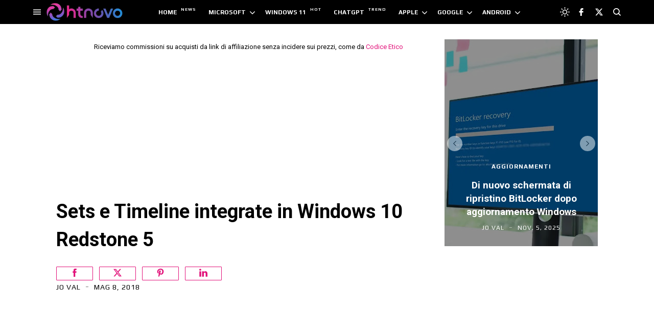

--- FILE ---
content_type: text/html; charset=utf-8
request_url: https://www.google.com/recaptcha/api2/aframe
body_size: 114
content:
<!DOCTYPE HTML><html><head><meta http-equiv="content-type" content="text/html; charset=UTF-8"></head><body><script nonce="_qxSZnNNiAZK7qa9ST0AhA">/** Anti-fraud and anti-abuse applications only. See google.com/recaptcha */ try{var clients={'sodar':'https://pagead2.googlesyndication.com/pagead/sodar?'};window.addEventListener("message",function(a){try{if(a.source===window.parent){var b=JSON.parse(a.data);var c=clients[b['id']];if(c){var d=document.createElement('img');d.src=c+b['params']+'&rc='+(localStorage.getItem("rc::a")?sessionStorage.getItem("rc::b"):"");window.document.body.appendChild(d);sessionStorage.setItem("rc::e",parseInt(sessionStorage.getItem("rc::e")||0)+1);localStorage.setItem("rc::h",'1762363539033');}}}catch(b){}});window.parent.postMessage("_grecaptcha_ready", "*");}catch(b){}</script></body></html>

--- FILE ---
content_type: text/javascript; charset=UTF-8
request_url: https://www.blogger.com/feeds/8611553973059461472/posts/summary/?alt=json&max-results=6&callback=jQuery3500040093317376828974_1762363534121&_=1762363534122
body_size: 4524
content:
// API callback
jQuery3500040093317376828974_1762363534121({"version":"1.0","encoding":"UTF-8","feed":{"xmlns":"http://www.w3.org/2005/Atom","xmlns$openSearch":"http://a9.com/-/spec/opensearchrss/1.0/","xmlns$blogger":"http://schemas.google.com/blogger/2008","xmlns$georss":"http://www.georss.org/georss","xmlns$gd":"http://schemas.google.com/g/2005","xmlns$thr":"http://purl.org/syndication/thread/1.0","id":{"$t":"tag:blogger.com,1999:blog-8611553973059461472"},"updated":{"$t":"2025-11-05T15:24:00.781+01:00"},"category":[{"term":"Software"},{"term":"Progettazione"},{"term":"Efficienza"},{"term":"Dati"},{"term":"Applicazioni"},{"term":"Aggiornamenti"},{"term":"Microsoft"},{"term":"Server"},{"term":"Windows 10"},{"term":"Anticipazioni"},{"term":"Internet"},{"term":"Windows"},{"term":"Web"},{"term":"Protezione"},{"term":"Hardware"},{"term":"Dispositivo"},{"term":"Sistemi Operativi"},{"term":"Video"},{"term":"Windows 11"},{"term":"Android"},{"term":"Google"},{"term":"Download"},{"term":"featured"},{"term":"Smartphone"},{"term":"Intelligenza artificiale"},{"term":"Browser"},{"term":"social network"},{"term":"sicurezza"},{"term":"Display"},{"term":"Streaming"},{"term":"Accessori"},{"term":"Games"},{"term":"Scienza"},{"term":"3D"},{"term":"Edge"},{"term":"iOS"},{"term":"Salute"},{"term":"Apple"},{"term":"Chrome"},{"term":"Mac"},{"term":"Indossabili"},{"term":"Copilot"},{"term":"Windows Mobile"},{"term":"Storia"},{"term":"Linux"},{"term":"smartwatch"},{"term":"Display curvo"},{"term":"Tablet"},{"term":"Amazon"},{"term":"Autonomia"},{"term":"Diretta"},{"term":"Gemini"},{"term":"Foldable"},{"term":"ChatGPT"},{"term":"Notebook"},{"term":"iPhone"},{"term":"2-in-1"},{"term":"Bluetooth"},{"term":"Windows 10 October 2018 Update"},{"term":"Fall Creators Update"},{"term":"Wi-Fi"},{"term":"iPadOS"},{"term":"April 2018 Update"},{"term":"USB"},{"term":"Startup"},{"term":"Report"},{"term":"smarthome"},{"term":"Film"},{"term":"Bard"},{"term":"PS5"},{"term":"HTC"},{"term":"M20U"},{"term":"Energia"},{"term":"Start"},{"term":"Affare"},{"term":"BTC"},{"term":"Cloud Mining"},{"term":"Finanza"},{"term":"Guide"},{"term":"Investimenti"},{"term":"PST"},{"term":"Ripplecoin Mining"},{"term":"Vantaggi principali"},{"term":"XRP"}],"title":{"type":"text","$t":"HTNovo"},"subtitle":{"type":"html","$t":"Solo il nuovo del mondo Hi-Tech! \nWindows, Windows 11, Windows10, macOS, Linux, Chromium, Android, iOS, Browser, Internet, Web, App, Social Network, Gaming.\nNotizie, Video, Guide, Tutorial. \nSoftware e Hardware.\nApprofondimenti riguardo ogni aspetto della tecnologia moderna. PC, Smartphone, Smartwatch, Visori, Accessori e altro."},"link":[{"rel":"http://schemas.google.com/g/2005#feed","type":"application/atom+xml","href":"https:\/\/www.htnovo.net\/feeds\/posts\/summary"},{"rel":"self","type":"application/atom+xml","href":"https:\/\/www.blogger.com\/feeds\/8611553973059461472\/posts\/summary?alt=json\u0026max-results=6"},{"rel":"alternate","type":"text/html","href":"https:\/\/www.htnovo.net\/"},{"rel":"hub","href":"http://pubsubhubbub.appspot.com/"},{"rel":"next","type":"application/atom+xml","href":"https:\/\/www.blogger.com\/feeds\/8611553973059461472\/posts\/summary?alt=json\u0026start-index=7\u0026max-results=6"}],"author":[{"name":{"$t":"Jo Val"},"uri":{"$t":"http:\/\/www.blogger.com\/profile\/14781420921471726756"},"email":{"$t":"noreply@blogger.com"},"gd$image":{"rel":"http://schemas.google.com/g/2005#thumbnail","width":"32","height":"18","src":"\/\/blogger.googleusercontent.com\/img\/b\/R29vZ2xl\/AVvXsEgqWcwLD13YxsrLwyIoUQkFyxoxUmKdB3MrdY0N3GJeu-02KGtFM4LUZX94APU_i5JRedj_wgDDz6kAYVtGfUxy2m2K4y0ImhIR4wMvI58InVPHWnboIqtAdRGnUWl0odB-VP7jjBd1KW7mXdAyUPdROLzzpXel3h_jhlMJNseQYhVmAA\/s220\/Jo-Val-MVP-HTNovo.jpg"}}],"generator":{"version":"7.00","uri":"http://www.blogger.com","$t":"Blogger"},"openSearch$totalResults":{"$t":"7432"},"openSearch$startIndex":{"$t":"1"},"openSearch$itemsPerPage":{"$t":"6"},"entry":[{"id":{"$t":"tag:blogger.com,1999:blog-8611553973059461472.post-7583182583432554103"},"published":{"$t":"2025-11-05T15:10:00.001+01:00"},"updated":{"$t":"2025-11-05T15:12:01.768+01:00"},"category":[{"scheme":"http://www.blogger.com/atom/ns#","term":"Aggiornamenti"},{"scheme":"http://www.blogger.com/atom/ns#","term":"Applicazioni"},{"scheme":"http://www.blogger.com/atom/ns#","term":"Dati"},{"scheme":"http://www.blogger.com/atom/ns#","term":"Microsoft"},{"scheme":"http://www.blogger.com/atom/ns#","term":"Protezione"},{"scheme":"http://www.blogger.com/atom/ns#","term":"Server"},{"scheme":"http://www.blogger.com/atom/ns#","term":"Software"},{"scheme":"http://www.blogger.com/atom/ns#","term":"Windows"},{"scheme":"http://www.blogger.com/atom/ns#","term":"Windows 10"},{"scheme":"http://www.blogger.com/atom/ns#","term":"Windows 11"}],"title":{"type":"text","$t":"Di nuovo schermata di ripristino BitLocker dopo aggiornamento Windows"},"summary":{"type":"text","$t":"Se disponi della chiave di ripristino puoi ripartire subito. Altrimenti, hai questa soluzione da parte di Microsoft.Torna per l'ennesima volta un problema che avvia la schermata di ripristino BitLocker in Windows 10 e Windows 11 al riavvio del PC subito dopo aver installato aggiornamenti obbligatori rilasciati da Microsoft per il sistema operativo.L'anomalia può colpire configurazioni gestite che"},"link":[{"rel":"edit","type":"application/atom+xml","href":"https:\/\/www.blogger.com\/feeds\/8611553973059461472\/posts\/default\/7583182583432554103"},{"rel":"self","type":"application/atom+xml","href":"https:\/\/www.blogger.com\/feeds\/8611553973059461472\/posts\/default\/7583182583432554103"},{"rel":"alternate","type":"text/html","href":"https:\/\/www.htnovo.net\/2025\/11\/schermata-ripristino-bitlocker-windows-aggiornamenti.html","title":"Di nuovo schermata di ripristino BitLocker dopo aggiornamento Windows"}],"author":[{"name":{"$t":"Jo Val"},"uri":{"$t":"http:\/\/www.blogger.com\/profile\/14781420921471726756"},"email":{"$t":"noreply@blogger.com"},"gd$image":{"rel":"http://schemas.google.com/g/2005#thumbnail","width":"32","height":"18","src":"\/\/blogger.googleusercontent.com\/img\/b\/R29vZ2xl\/AVvXsEgqWcwLD13YxsrLwyIoUQkFyxoxUmKdB3MrdY0N3GJeu-02KGtFM4LUZX94APU_i5JRedj_wgDDz6kAYVtGfUxy2m2K4y0ImhIR4wMvI58InVPHWnboIqtAdRGnUWl0odB-VP7jjBd1KW7mXdAyUPdROLzzpXel3h_jhlMJNseQYhVmAA\/s220\/Jo-Val-MVP-HTNovo.jpg"}}],"media$thumbnail":{"xmlns$media":"http://search.yahoo.com/mrss/","url":"https:\/\/blogger.googleusercontent.com\/img\/b\/R29vZ2xl\/AVvXsEik1gzFYOasfcfJNsJdrA7-sa17Trvro4LlnRQUbNB-vUpDFNwlfxW1oaHbhudZ_pvCp-bDRArOMWefziFX9RIGppcdKUofwa6FOjntClW4huUINMFLTUK9YJksLzeG_jL6708McTlTO5d0E8e5erElSn2KtoTeXvCNnTlxyrxCoQWwQJKhme9rZSApoEDs\/s72-c\/1000006795.jpg","height":"72","width":"72"}},{"id":{"$t":"tag:blogger.com,1999:blog-8611553973059461472.post-4415754323467662547"},"published":{"$t":"2025-11-05T11:00:00.005+01:00"},"updated":{"$t":"2025-11-05T11:03:47.670+01:00"},"category":[{"scheme":"http://www.blogger.com/atom/ns#","term":"Aggiornamenti"},{"scheme":"http://www.blogger.com/atom/ns#","term":"Dati"},{"scheme":"http://www.blogger.com/atom/ns#","term":"Efficienza"},{"scheme":"http://www.blogger.com/atom/ns#","term":"Microsoft"},{"scheme":"http://www.blogger.com/atom/ns#","term":"Progettazione"},{"scheme":"http://www.blogger.com/atom/ns#","term":"Protezione"},{"scheme":"http://www.blogger.com/atom/ns#","term":"Server"},{"scheme":"http://www.blogger.com/atom/ns#","term":"Sistemi Operativi"},{"scheme":"http://www.blogger.com/atom/ns#","term":"Software"},{"scheme":"http://www.blogger.com/atom/ns#","term":"Windows"},{"scheme":"http://www.blogger.com/atom/ns#","term":"Windows 10"}],"title":{"type":"text","$t":"Come risolvere \"La tua versione di Windows ha raggiunto la fine del supporto\" in Windows 10"},"summary":{"type":"text","$t":"Bug innocuo appare in Windows Update dopo ottobre 2025 per gli utenti Windows 10 che sono iscritti al programma esteso di ricezione degli aggiornamenti di sicurezza. Ecco cosa vuol dire e cosa devi fare.Dopo l'installazione dell'ultimo aggiornamento cumulativo 'standard' della storia di Windows 10, datato 14 ottobre 2025, diverse configurazioni riscontrano il messaggio di avviso in Windows Update"},"link":[{"rel":"edit","type":"application/atom+xml","href":"https:\/\/www.blogger.com\/feeds\/8611553973059461472\/posts\/default\/4415754323467662547"},{"rel":"self","type":"application/atom+xml","href":"https:\/\/www.blogger.com\/feeds\/8611553973059461472\/posts\/default\/4415754323467662547"},{"rel":"alternate","type":"text/html","href":"https:\/\/www.htnovo.net\/2025\/11\/come-risolvere-la-tua-versione-di-windows-ha-raggiunto-la-fine-del-supporto.html","title":"Come risolvere \"La tua versione di Windows ha raggiunto la fine del supporto\" in Windows 10"}],"author":[{"name":{"$t":"Jo Val"},"uri":{"$t":"http:\/\/www.blogger.com\/profile\/14781420921471726756"},"email":{"$t":"noreply@blogger.com"},"gd$image":{"rel":"http://schemas.google.com/g/2005#thumbnail","width":"32","height":"18","src":"\/\/blogger.googleusercontent.com\/img\/b\/R29vZ2xl\/AVvXsEgqWcwLD13YxsrLwyIoUQkFyxoxUmKdB3MrdY0N3GJeu-02KGtFM4LUZX94APU_i5JRedj_wgDDz6kAYVtGfUxy2m2K4y0ImhIR4wMvI58InVPHWnboIqtAdRGnUWl0odB-VP7jjBd1KW7mXdAyUPdROLzzpXel3h_jhlMJNseQYhVmAA\/s220\/Jo-Val-MVP-HTNovo.jpg"}}],"media$thumbnail":{"xmlns$media":"http://search.yahoo.com/mrss/","url":"https:\/\/blogger.googleusercontent.com\/img\/b\/R29vZ2xl\/AVvXsEjPH-tnPhcp5k7qkMX1-Kp4ic9GYISKzJreJFMSifE9Ik6FO2uAnzILPkBBoO97CnMmDr3IadEO09bM3DOXb9rV6xX2GLG8w6HfMTujv09OwyOTZS3VBZMOQG_mVjH8qEkCZPXU1zV4L543B78s4xiCjm3nZq1GAGOHvMQhP5bCeUHZwtXUsiwwqXlLoob5\/s72-c\/Windows-10-fine.supporto-bug-Windows-Update-HTNovo.net.jpg","height":"72","width":"72"}},{"id":{"$t":"tag:blogger.com,1999:blog-8611553973059461472.post-5858784183309429240"},"published":{"$t":"2025-11-05T09:30:00.009+01:00"},"updated":{"$t":"2025-11-05T09:36:08.387+01:00"},"category":[{"scheme":"http://www.blogger.com/atom/ns#","term":"Aggiornamenti"},{"scheme":"http://www.blogger.com/atom/ns#","term":"Anticipazioni"},{"scheme":"http://www.blogger.com/atom/ns#","term":"Dati"},{"scheme":"http://www.blogger.com/atom/ns#","term":"Efficienza"},{"scheme":"http://www.blogger.com/atom/ns#","term":"Microsoft"},{"scheme":"http://www.blogger.com/atom/ns#","term":"Progettazione"},{"scheme":"http://www.blogger.com/atom/ns#","term":"Server"},{"scheme":"http://www.blogger.com/atom/ns#","term":"Sistemi Operativi"},{"scheme":"http://www.blogger.com/atom/ns#","term":"Software"},{"scheme":"http://www.blogger.com/atom/ns#","term":"Windows"},{"scheme":"http://www.blogger.com/atom/ns#","term":"Windows 11"}],"title":{"type":"text","$t":"Microsoft riordina i Widget di Windows 11 nell'ultima Build in Canary Channel"},"summary":{"type":"text","$t":"Novità per il pannello Widget e per la schermata di blocco con l'ultima compilazione di Windows 11 nel circuito Insider.Microsoft torna a mettere mano ai Widget di Windows 11 e lo fa in entrambe le aree di pertinenza della caratteristica, pannello widget e widget nella schermata di blocco. Le novità sono in distribuzione per gli iscritti al canale Canary del circuito Insider che installano la "},"link":[{"rel":"edit","type":"application/atom+xml","href":"https:\/\/www.blogger.com\/feeds\/8611553973059461472\/posts\/default\/5858784183309429240"},{"rel":"self","type":"application/atom+xml","href":"https:\/\/www.blogger.com\/feeds\/8611553973059461472\/posts\/default\/5858784183309429240"},{"rel":"alternate","type":"text/html","href":"https:\/\/www.htnovo.net\/2025\/11\/microsoft-riordina-i-widget-di-windows.html","title":"Microsoft riordina i Widget di Windows 11 nell'ultima Build in Canary Channel"}],"author":[{"name":{"$t":"Jo Val"},"uri":{"$t":"http:\/\/www.blogger.com\/profile\/14781420921471726756"},"email":{"$t":"noreply@blogger.com"},"gd$image":{"rel":"http://schemas.google.com/g/2005#thumbnail","width":"32","height":"18","src":"\/\/blogger.googleusercontent.com\/img\/b\/R29vZ2xl\/AVvXsEgqWcwLD13YxsrLwyIoUQkFyxoxUmKdB3MrdY0N3GJeu-02KGtFM4LUZX94APU_i5JRedj_wgDDz6kAYVtGfUxy2m2K4y0ImhIR4wMvI58InVPHWnboIqtAdRGnUWl0odB-VP7jjBd1KW7mXdAyUPdROLzzpXel3h_jhlMJNseQYhVmAA\/s220\/Jo-Val-MVP-HTNovo.jpg"}}],"media$thumbnail":{"xmlns$media":"http://search.yahoo.com/mrss/","url":"https:\/\/blogger.googleusercontent.com\/img\/b\/R29vZ2xl\/AVvXsEhIevDLSa16FWQj2F-w42PFVIsz8RENnsCMVu5PAZ5B7LTQRa2aAcqTXaJWLWXPsCUWFMT1c5CLS6M6tlSFXrSGted4Ma0rLdn43Oyjeo5U4LFe5-nnLEzxNMvCIHkAx0-FWi3KyrN2EUn-bfSajMBp9gQxQGVe7No_k6KLVbFxWGvTmngryKkuBzqR1oDf\/s72-c\/Widget-card-HTnovo.jpg","height":"72","width":"72"}},{"id":{"$t":"tag:blogger.com,1999:blog-8611553973059461472.post-5980327734997640238"},"published":{"$t":"2025-11-05T09:11:00.000+01:00"},"updated":{"$t":"2025-11-05T09:11:46.593+01:00"},"category":[{"scheme":"http://www.blogger.com/atom/ns#","term":"Applicazioni"},{"scheme":"http://www.blogger.com/atom/ns#","term":"Copilot"},{"scheme":"http://www.blogger.com/atom/ns#","term":"Efficienza"},{"scheme":"http://www.blogger.com/atom/ns#","term":"Intelligenza artificiale"},{"scheme":"http://www.blogger.com/atom/ns#","term":"Internet"},{"scheme":"http://www.blogger.com/atom/ns#","term":"Microsoft"},{"scheme":"http://www.blogger.com/atom/ns#","term":"Progettazione"},{"scheme":"http://www.blogger.com/atom/ns#","term":"Scienza"},{"scheme":"http://www.blogger.com/atom/ns#","term":"Server"},{"scheme":"http://www.blogger.com/atom/ns#","term":"Software"}],"title":{"type":"text","$t":"Microsoft lancia MAI-Image-1, la sua AI per generare immagini da prompt testuali"},"summary":{"type":"text","$t":"Modello proprietario di generazione immagini da input conversazionali presto integrato in Copilot e Bing Image Creator.Aggiornamento novembre 05, 2025 - Dopo il lancio iniziale su LMArena, come preannunciato nella stesura originaria di questo articolo (a seguire), MAI-Image-1 è adesso disponibile su Bing Image Creator e nell'app Bing. Come accade quasi sempre per ogni innovazione AI, la nuova "},"link":[{"rel":"edit","type":"application/atom+xml","href":"https:\/\/www.blogger.com\/feeds\/8611553973059461472\/posts\/default\/5980327734997640238"},{"rel":"self","type":"application/atom+xml","href":"https:\/\/www.blogger.com\/feeds\/8611553973059461472\/posts\/default\/5980327734997640238"},{"rel":"alternate","type":"text/html","href":"https:\/\/www.htnovo.net\/2025\/10\/microsoft-lancia-mai-image-1-la-sua-ai.html","title":"Microsoft lancia MAI-Image-1, la sua AI per generare immagini da prompt testuali"}],"author":[{"name":{"$t":"Jo Val"},"uri":{"$t":"http:\/\/www.blogger.com\/profile\/14781420921471726756"},"email":{"$t":"noreply@blogger.com"},"gd$image":{"rel":"http://schemas.google.com/g/2005#thumbnail","width":"32","height":"18","src":"\/\/blogger.googleusercontent.com\/img\/b\/R29vZ2xl\/AVvXsEgqWcwLD13YxsrLwyIoUQkFyxoxUmKdB3MrdY0N3GJeu-02KGtFM4LUZX94APU_i5JRedj_wgDDz6kAYVtGfUxy2m2K4y0ImhIR4wMvI58InVPHWnboIqtAdRGnUWl0odB-VP7jjBd1KW7mXdAyUPdROLzzpXel3h_jhlMJNseQYhVmAA\/s220\/Jo-Val-MVP-HTNovo.jpg"}}],"media$thumbnail":{"xmlns$media":"http://search.yahoo.com/mrss/","url":"https:\/\/blogger.googleusercontent.com\/img\/b\/R29vZ2xl\/AVvXsEj3ODmF0R4_apdaUy9SETtgfmECgwAxk_ZVmXnILXrOtIxrLLjVuKqBbC5SThBTSA4w-dMwe-KQUgNbA__OkV0-aifqb_up-1oj-qHyxgOse7APy77v2ojT_ewh_kszBUmgD_VZknoyjP2v7uTfp-NOQ4TJjieA5eK6pcm2wlC7VJwfJUxwYC1V5C52nuGi\/s72-c\/Microsoft-MAI-HTNovo.net.png","height":"72","width":"72"}},{"id":{"$t":"tag:blogger.com,1999:blog-8611553973059461472.post-74387599652843371"},"published":{"$t":"2025-11-04T17:45:00.002+01:00"},"updated":{"$t":"2025-11-04T17:45:29.957+01:00"},"category":[{"scheme":"http://www.blogger.com/atom/ns#","term":"Apple"},{"scheme":"http://www.blogger.com/atom/ns#","term":"Applicazioni"},{"scheme":"http://www.blogger.com/atom/ns#","term":"Internet"},{"scheme":"http://www.blogger.com/atom/ns#","term":"Progettazione"},{"scheme":"http://www.blogger.com/atom/ns#","term":"Sistemi Operativi"},{"scheme":"http://www.blogger.com/atom/ns#","term":"Software"}],"title":{"type":"text","$t":"WhatsApp è disponibile come app per Apple Watch"},"summary":{"type":"text","$t":"Non hai più bisogno del tuo iPhone per la messaggistica di WhatsApp sul tuo Apple Watch.Dopo il recente rilascio della prima app per iPad, il team di sviluppo di WhatsApp ha appena annunciato la disponibilità dell'app completa per Apple Watch.App WhatsApp per Apple WatchQuesta nuova esperienza ti aiuterà a tenere sotto controllo le chat senza bisogno di utilizzare l'iPhone.Oltre a leggere e "},"link":[{"rel":"edit","type":"application/atom+xml","href":"https:\/\/www.blogger.com\/feeds\/8611553973059461472\/posts\/default\/74387599652843371"},{"rel":"self","type":"application/atom+xml","href":"https:\/\/www.blogger.com\/feeds\/8611553973059461472\/posts\/default\/74387599652843371"},{"rel":"alternate","type":"text/html","href":"https:\/\/www.htnovo.net\/2025\/11\/app-whatsapp-apple-watch.html","title":"WhatsApp è disponibile come app per Apple Watch"}],"author":[{"name":{"$t":"Jo Val"},"uri":{"$t":"http:\/\/www.blogger.com\/profile\/14781420921471726756"},"email":{"$t":"noreply@blogger.com"},"gd$image":{"rel":"http://schemas.google.com/g/2005#thumbnail","width":"32","height":"18","src":"\/\/blogger.googleusercontent.com\/img\/b\/R29vZ2xl\/AVvXsEgqWcwLD13YxsrLwyIoUQkFyxoxUmKdB3MrdY0N3GJeu-02KGtFM4LUZX94APU_i5JRedj_wgDDz6kAYVtGfUxy2m2K4y0ImhIR4wMvI58InVPHWnboIqtAdRGnUWl0odB-VP7jjBd1KW7mXdAyUPdROLzzpXel3h_jhlMJNseQYhVmAA\/s220\/Jo-Val-MVP-HTNovo.jpg"}}],"media$thumbnail":{"xmlns$media":"http://search.yahoo.com/mrss/","url":"https:\/\/blogger.googleusercontent.com\/img\/b\/R29vZ2xl\/AVvXsEj4G1-BErgWsBmSijvYbNXUKWy5e5MsXZ0lqxJRPPTdToMOMXn2aicaGPME4jAPznbj9xel8OP73RoLnTmyp901-CkJyy7TqMOz95WEs_RPQg8yxiN_nRlZ-B8nfQgCF-Ercqs9RC5A9KZWtB54731Kxh6DzH0hO8Z-4OQQGGF-Ef7VOq0g6ngIaIF07dXT\/s72-c\/WhatsApp-Apple-Watch-HTNovo.net.jpg","height":"72","width":"72"}},{"id":{"$t":"tag:blogger.com,1999:blog-8611553973059461472.post-7244284111681547541"},"published":{"$t":"2025-11-04T12:06:00.003+01:00"},"updated":{"$t":"2025-11-04T12:08:09.800+01:00"},"category":[{"scheme":"http://www.blogger.com/atom/ns#","term":"Aggiornamenti"},{"scheme":"http://www.blogger.com/atom/ns#","term":"Browser"},{"scheme":"http://www.blogger.com/atom/ns#","term":"Chrome"},{"scheme":"http://www.blogger.com/atom/ns#","term":"Dati"},{"scheme":"http://www.blogger.com/atom/ns#","term":"Efficienza"},{"scheme":"http://www.blogger.com/atom/ns#","term":"Google"},{"scheme":"http://www.blogger.com/atom/ns#","term":"Internet"},{"scheme":"http://www.blogger.com/atom/ns#","term":"Progettazione"},{"scheme":"http://www.blogger.com/atom/ns#","term":"Protezione"},{"scheme":"http://www.blogger.com/atom/ns#","term":"Server"},{"scheme":"http://www.blogger.com/atom/ns#","term":"Software"},{"scheme":"http://www.blogger.com/atom/ns#","term":"Web"}],"title":{"type":"text","$t":"La compilazione automatica di Chrome adesso include passaporto, patente, targa auto e altro"},"summary":{"type":"text","$t":"Google aggiorna e migliora il sistema di salvataggio e riempimento automatico moduli in Chrome.Con il rilascio della versione 142 di Chrome, Google aggiorna la compilazione automatica del browser, che adesso può includere anche i dati di passaporto, patente di guida, targa veicoli e altro ancora. Ecco i dettagli.Per gli utenti desktop con la compilazione automatica avanzata abilitata, Chrome ora "},"link":[{"rel":"edit","type":"application/atom+xml","href":"https:\/\/www.blogger.com\/feeds\/8611553973059461472\/posts\/default\/7244284111681547541"},{"rel":"self","type":"application/atom+xml","href":"https:\/\/www.blogger.com\/feeds\/8611553973059461472\/posts\/default\/7244284111681547541"},{"rel":"alternate","type":"text/html","href":"https:\/\/www.htnovo.net\/2025\/11\/la-compilazione-automatica-di-chrome.html","title":"La compilazione automatica di Chrome adesso include passaporto, patente, targa auto e altro"}],"author":[{"name":{"$t":"Jo Val"},"uri":{"$t":"http:\/\/www.blogger.com\/profile\/14781420921471726756"},"email":{"$t":"noreply@blogger.com"},"gd$image":{"rel":"http://schemas.google.com/g/2005#thumbnail","width":"32","height":"18","src":"\/\/blogger.googleusercontent.com\/img\/b\/R29vZ2xl\/AVvXsEgqWcwLD13YxsrLwyIoUQkFyxoxUmKdB3MrdY0N3GJeu-02KGtFM4LUZX94APU_i5JRedj_wgDDz6kAYVtGfUxy2m2K4y0ImhIR4wMvI58InVPHWnboIqtAdRGnUWl0odB-VP7jjBd1KW7mXdAyUPdROLzzpXel3h_jhlMJNseQYhVmAA\/s220\/Jo-Val-MVP-HTNovo.jpg"}}],"media$thumbnail":{"xmlns$media":"http://search.yahoo.com/mrss/","url":"https:\/\/blogger.googleusercontent.com\/img\/b\/R29vZ2xl\/AVvXsEjcJuLO4_EQH-Cv_lyuceqlpGinQJlWH9Sf0Cp2o7gjBKSpcnM1zPmq7oP2KDo1b_xt03sARLzNjCZUExS1DKWXWt3m34jAABCyAfZxCFq8oVv9UW8fO3_nwZ6vuiy0u_iTsCANAhc3nPSxay9hRUC0cDhEXEbalSLqrdDm4WpTy_sjX7mYrZVL1mHU7USj\/s72-c\/Compilazione-automatica-Chrome-HTNovo.net.webp","height":"72","width":"72"}}]}});